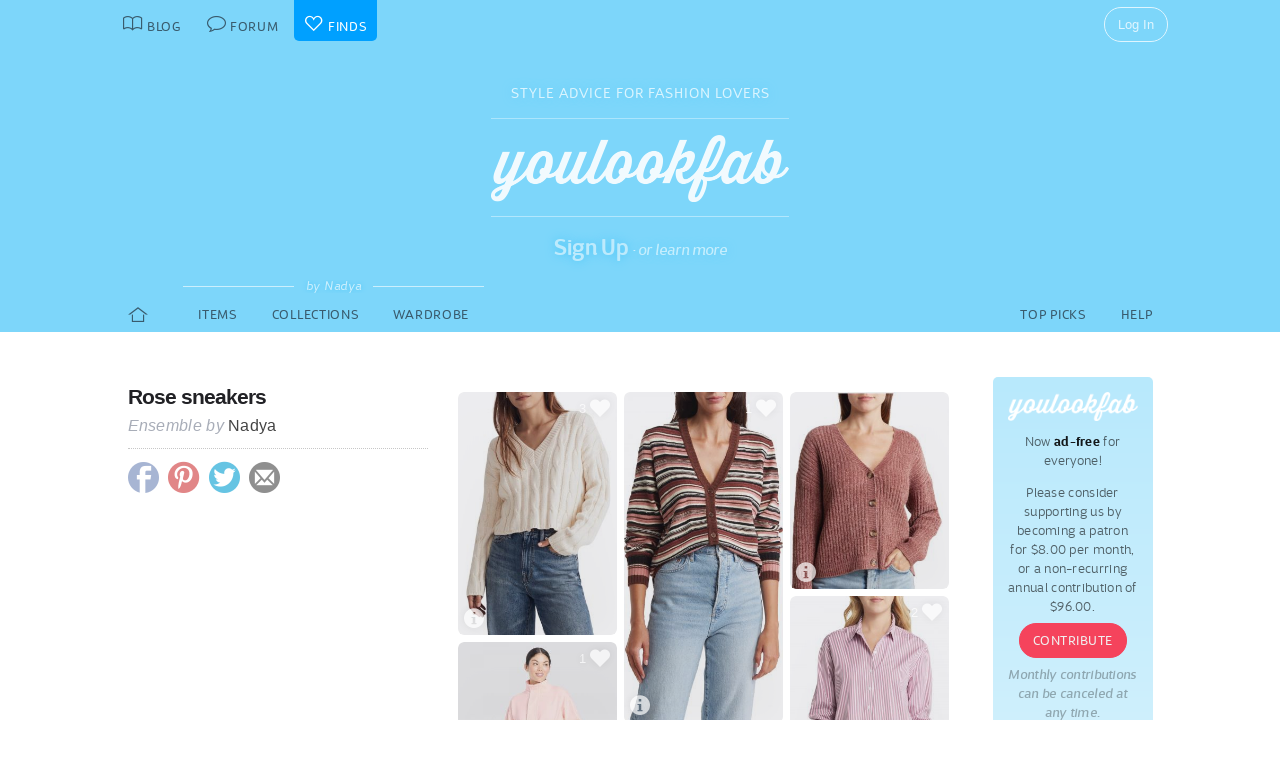

--- FILE ---
content_type: text/html; charset=UTF-8
request_url: https://youlookfab.com/finds/collections/?collection=13850
body_size: 9085
content:
<!DOCTYPE html>
		<!--[if lt IE 7]>      <html class="no-js lt-ie9 lt-ie8 lt-ie7"> <![endif]-->
		<!--[if IE 7]>         <html class="no-js lt-ie9 lt-ie8"> <![endif]-->
		<!--[if IE 8]>         <html class="no-js lt-ie9"> <![endif]-->
		<!--[if gt IE 8]><!--> <html class="no-js "> <!--<![endif]-->
		<head>
		  <meta charset="utf-8">
			<meta http-equiv="X-UA-Compatible" content="IE=edge,chrome=1">
						
		  <title>Collections  &#8211;  YouLookFab Finds</title>
			
			<link href="https://plus.google.com/+Youlookfab" rel="publisher" />

					<!-- Google tag (gtag.js) -->
		<script async src="https://www.googletagmanager.com/gtag/js?id=G-JP7CCZ3YZC"></script>
		<script>
		  window.dataLayer = window.dataLayer || [];
		  function gtag(){dataLayer.push(arguments);}
		  gtag('js', new Date());

		  gtag('config', 'G-JP7CCZ3YZC');
		</script>
			<meta name="google-site-verification" content="PBGj2qKFZGcOJfRkw9WZ2-qfowHBMvS6AOAhQhFdtsE" />
	<meta name="alexaVerifyID" content="DuclDbkYvErqwT6ED45_nZBsPU4" />	
	<script type="text/javascript">var bb_ajaxurl = "https://youlookfab.com/welookfab/bb-admin/admin-ajax.php";</script>
<script type="text/javascript">var ajaxurl = "https://youlookfab.com/wp-admin/admin-ajax.php";</script>
		<script type="text/javascript">
			window._wpemojiSettings = {"baseUrl":"https:\/\/s.w.org\/images\/core\/emoji\/72x72\/","ext":".png","source":{"concatemoji":"https:\/\/youlookfab.com\/finds\/wp-includes\/js\/wp-emoji-release.min.js?ver=4.4.1"}};
			!function(a,b,c){function d(a){var c,d=b.createElement("canvas"),e=d.getContext&&d.getContext("2d");return e&&e.fillText?(e.textBaseline="top",e.font="600 32px Arial","flag"===a?(e.fillText(String.fromCharCode(55356,56806,55356,56826),0,0),d.toDataURL().length>3e3):"diversity"===a?(e.fillText(String.fromCharCode(55356,57221),0,0),c=e.getImageData(16,16,1,1).data.toString(),e.fillText(String.fromCharCode(55356,57221,55356,57343),0,0),c!==e.getImageData(16,16,1,1).data.toString()):("simple"===a?e.fillText(String.fromCharCode(55357,56835),0,0):e.fillText(String.fromCharCode(55356,57135),0,0),0!==e.getImageData(16,16,1,1).data[0])):!1}function e(a){var c=b.createElement("script");c.src=a,c.type="text/javascript",b.getElementsByTagName("head")[0].appendChild(c)}var f,g;c.supports={simple:d("simple"),flag:d("flag"),unicode8:d("unicode8"),diversity:d("diversity")},c.DOMReady=!1,c.readyCallback=function(){c.DOMReady=!0},c.supports.simple&&c.supports.flag&&c.supports.unicode8&&c.supports.diversity||(g=function(){c.readyCallback()},b.addEventListener?(b.addEventListener("DOMContentLoaded",g,!1),a.addEventListener("load",g,!1)):(a.attachEvent("onload",g),b.attachEvent("onreadystatechange",function(){"complete"===b.readyState&&c.readyCallback()})),f=c.source||{},f.concatemoji?e(f.concatemoji):f.wpemoji&&f.twemoji&&(e(f.twemoji),e(f.wpemoji)))}(window,document,window._wpemojiSettings);
		</script>
		<style type="text/css">
img.wp-smiley,
img.emoji {
	display: inline !important;
	border: none !important;
	box-shadow: none !important;
	height: 1em !important;
	width: 1em !important;
	margin: 0 .07em !important;
	vertical-align: -0.1em !important;
	background: none !important;
	padding: 0 !important;
}
</style>
<link rel='https://api.w.org/' href='https://youlookfab.com/finds/wp-json/' />
<link rel="EditURI" type="application/rsd+xml" title="RSD" href="https://youlookfab.com/finds/xmlrpc.php?rsd" />
<link rel="wlwmanifest" type="application/wlwmanifest+xml" href="https://youlookfab.com/finds/wp-includes/wlwmanifest.xml" /> 
<link rel="canonical" href="https://youlookfab.com/finds/collections/" />
<link rel='shortlink' href='https://youlookfab.com/finds/?p=17' />
<link rel="alternate" type="application/json+oembed" href="https://youlookfab.com/finds/wp-json/oembed/1.0/embed?url=https%3A%2F%2Fyoulookfab.com%2Ffinds%2Fcollections%2F" />
<link rel="alternate" type="text/xml+oembed" href="https://youlookfab.com/finds/wp-json/oembed/1.0/embed?url=https%3A%2F%2Fyoulookfab.com%2Ffinds%2Fcollections%2F&#038;format=xml" />
		<link rel="shortcut icon" href="https://youlookfab.com/fab-theme/youlookfab7.5/images/favicon.ico?v=?v=youlookfab7.5-1234" type="image/x-icon" />
		<link rel="apple-touch-icon" href="https://youlookfab.com/fab-theme/youlookfab7.5/images/touch-icon-180x180.png?v=?v=youlookfab7.5-1234">
		<meta name="apple-mobile-web-app-title" content="YouLookFab">
		
		<link rel="stylesheet" href="https://youlookfab.com/fab-theme/youlookfab7.5/styles/css/finds.css?v=youlookfab7.5-1234"><meta property="og:site_name" content="YouLookFab"><meta property="og:title" content="Ensemble: Rose sneakers"><meta property="og:type" content="website"><meta property="og:url" content="https://youlookfab.com/finds/collections/?collection=13850"><meta property="og:image" content="https://youlookfab.com/upload/products/13850-cover.jpg?date=1706640241"><meta property="og:description" content="I found this ensemble at youlookfab.com.">		
		
					
				
					
				<script src="https://youlookfab.com/fab-theme/youlookfab7.5/scripts/lib/modernizr/modernizr-2.6.2.min.js"></script>
				</head>
		<body class=" finds collection no-background signup-masthead logged-out">
			
								
			<!--[if lt IE 8]>
      	<div class="site-error">You are using an <strong>outdated</strong> browser. Please <a href="http://browsehappy.com/">upgrade your browser</a> or <a href="http://www.google.com/chromeframe/?redirect=true">activate Google Chrome Frame</a> to improve your experience.</div>
			<![endif]-->
			<noscript>
				<div class="site-error">
					Please <a href="http://enable-javascript.com/" target="_blank">enable Javascript</a> in your browser to get the full YLF experience.
				</div>
			</noscript>
		
									
								

				
					<div id="container">
					
						<div id="header">
									<div id="titlebar">
			<div class="stretchy-content-area">
						<table class="titlebar-nav">
			<tr>
				<td class="blog title-tab">
					<a href="https://youlookfab.com/">
						<span aria-hidden="true" class="icon icon-blog"></span>
						<span class="tab-text">Blog</span>
					</a>
				</td>
				<td class="forum title-tab">
					<a href="https://youlookfab.com/welookfab/">
						<span aria-hidden="true" class="icon icon-forum"></span>
						<span class="tab-text">Forum</span>
					</a>
				</td>
									<td class="finds title-tab">
						<a href="https://youlookfab.com/finds/">
							<span aria-hidden="true" class="icon icon-finds"></span>
							<span class="tab-text">Finds</span>
						</a>
					</td>
							</tr>
		</table>
		<div class="titlebar-right">
							<div class="titlebar-search">
									</div>
						
	<div class="modal-popup click-popup login-button fg-content">
				
		<div class="open-popup"><span  class = "titlebar-login" >Log In</span></div>
		<div class="popup-background" style="display: none;"> 			<div class="popup-window">
				<div class="popup-arrow"></div>
				<div class="popup-inner">
					<div class="popup-content">
								<div class="popup-header">
			<h1 class="big-logo"><a href="https://youlookfab.com"></a></h1>
		</div>
			
	
	<form class="login" name="login-form" action="https://youlookfab.com/login/" method="post">
		
					<label for="log">Username</label>
			  <input type="text" name="log" placeholder="Username">
		
					<label for="pwd">Password</label>
		    <input type="password" name="pwd" placeholder="Password">

		<label class="remember">
			<input name="rememberme" type="checkbox" class="rememberme" value="forever" />
			Remember Me		</label>

		<input type="submit" name="wp-submit" class="wp-submit" value="Log In" />

		<div class="clear"></div>
	
		<input type="hidden" name="redirect_to" value="/finds/collections/?collection=13850" />		
	</form>

		
	<div class="popup-footer signup">	
		<p class="fg-explanation">Not a member? <a href="https://youlookfab.com/signup/">Sign up</a> to chat about style and share outfits with a friendly community.</p>		
	</div>
	
						</div>
											<div class="close-popup">&times;</div>
									</div>
			</div>
			<div class="clear"></div>
		</div>
			</div>

	 
		</div>
						<div class="clear"></div>
			</div>
		</div>
											
		<div id="masthead" class="body-part">
			<div class="content-area">
				<div  class = "hero-invitation" ><p  class = "hero-tagline" >Style Advice for Fashion Lovers</p><h1  class = "big-logo" ><a     href="https://youlookfab.com"   ></a></h1><div  class = "hero-actions" ><a class = "hero-sign-up"    href="https://youlookfab.com/signup/"   >Sign Up</a> &middot; <a class = "hero-learn-more" id = "open-learn-more"    href="https://youlookfab.com/backstage/about/"   >or learn more</a><div  class = "hero-actions-overlay" ></div></div><div  class = "clear" ></div></div>		<div class="learn-more">
		
			<div class="learn-more-content">
				
				<div class="learn-more-column">
					<div class="learn-more-top">
						<span aria-hidden="true" class="icon icon-blog"></span>					</div>
					<p class="leading">Read about fashion & style</p>
					<p>Tangible information on how to dress for your body shape, lifestyle, fashion persona and budget. Learn about upcoming trends and how to wear them. See real life ensembles and wardrobe capsules.</p>
				</div>
				
				<div class="learn-more-column">
					<div class="learn-more-top">
						<span aria-hidden="true" class="icon icon-forum"></span>					</div>
					<p class="leading">Discuss your personal style</p>
					<p>Get advice from a lively and supportive community. Share your own outfit photos. Join outfit challenges. And if you like, start your own style blog with the simplest blogging tool on the Internet.</p>
				</div>
				
				<div class="learn-more-column">
					<div class="learn-more-top">
						<span aria-hidden="true" class="icon icon-finds"></span>					</div>
					<p class="leading">Collect your fashion finds</p>
					<p>Manage your items in a convenient shopping list. Keep an online record of everything in your wardrobe. Group your finds into ensembles and capsules. And get alerts when prices drop in your collection.</p>
				</div>
				
				<div class="clear"></div>
				<div class="learn-more-sign-up">
					<a href="https://youlookfab.com/signup/">Sign Up</a>
				</div>
				<div class="learn-more-footer">
					<p>I am Angie Cox and I started YLF after 15 years in the fashion industry as a designer, retail buyer and consultant. These days I'm a fashion stylist to individual clients and I write daily about personal style. You can become a YLF member to join us in the forum or to collect finds, but you're equally welcome as an anonymous reader. Everyone, members and non-members alike, can <a href="http://eepurl.com/gfDw">subscribe</a> to email updates and our monthly newsletter. <br><span class="fun">Have fun with fashion!</span><br><span class="sig">&mdash; Angie, xoxo</span></p>
					<a href="" id="close-learn-more">Close</a>
				</div>
				
			</div>
			
			<div class="clear"></div>
		</div>
						<div class="clear"></div>
			</div>
		</div>
								</div>

						<div id="main" class="body-part">
						
								
		<div id="menubar">
			<div class="stretchy-content-area">
					
		
		<div class="menubar menu-left">
			<div class="menu-selector">
				<a class="all " href="https://youlookfab.com/finds/">
					<span aria-hidden="true" class="icon icon-home"></span>				</a>
							</div>
			
							<div class="menu-selector">				
					<a class="browse " href="https://youlookfab.com/finds/?member=nadya">
						Items
					</a>
					<a class="lists " href="https://youlookfab.com/finds/collections/?member=nadya">
						Collections					</a>				
					<a class="wardrobe " href="https://youlookfab.com/finds/wardrobe/?member=nadya">
						Wardrobe					</a>
					<div class="menu-selector-name"><span>by Nadya</span></div>
				</div>
					</div>
		
					<div class="menubar menu-right">
				<div class="menu-selector">
					<a class="picks " href="https://youlookfab.com/finds/picks/">Top Picks</a>	
					<a class="help " href="https://youlookfab.com/finds/help/">Help</a>
				</div>
			
							</div>
		
						<div class="clear"></div>
			</div>
			<div class="clear"></div>
		</div>
				
							<div id="page">
								
											
			<section class="finds-browser">
				<div class="content-area">
					<div class="right-column content-column">
						<div class="content-block fg-content">
																<div class="payments-subscribe-sidebar">
			<div class="payments-logo">
			</div>
			<p>
				Now <strong>ad-free</strong> for everyone!
			</p> 
			<p>
				Please consider supporting us by becoming a patron for $8.00 per month, or a non-recurring annual contribution of $96.00.
			</p>	
			<a class = "payments-subscribe-button-new"    href="https://youlookfab.com/contribute/"   >Contribute</a>			<p class="fineprint">
				Monthly contributions can be canceled at any time.
			</p>
		</div>
									
						</div>
					</div>
					
					<article class="list-display left-column content-column fg-content">	
						
						
						
														
						<div class="list-details left-block-secondary content-block">
							<h2  class = "list-name" >Rose sneakers</h2><div  class = "list-by" >Ensemble by <a     href="https://youlookfab.com/member/nadya/"   >Nadya</a></div><div  class = "list-share finds-share list-details-section" >		
		<a class="finds-share-facebook sharing-popup" href="https://www.facebook.com/sharer/sharer.php?u=https%3A%2F%2Fyoulookfab.com%2Ffinds%2Fcollections%2F%3Fcollection%3D13850">
			<span aria-hidden="true" class="icon icon-facebook"></span>		</a>
		<a class="finds-share-pinterest sharing-popup" data-pin-do="none" href="http://pinterest.com/pin/create/button/?url=https%3A%2F%2Fyoulookfab.com%2Ffinds%2Fcollections%2F%3Fcollection%3D13850&media=https%3A%2F%2Fyoulookfab.com%2Fupload%2Fproducts%2F13850-cover.jpg%3Fdate%3D1706640241&description=Rose%20sneakers">
			<span aria-hidden="true" class="icon icon-pinterest"></span>		</a>
		<a class="finds-share-twitter sharing-popup" href="http://twitter.com/home?status=Rose%20sneakers%20https%3A%2F%2Fyoulookfab.com%2Ffinds%2Fcollections%2F%3Fcollection%3D13850%20via%20%40youlookfab">
			<span aria-hidden="true" class="icon icon-twitter"></span>		</a>
		<a class="finds-share-email" href="mailto:?subject=Fab%20Find&body=I%20thought%20you%20might%20like%20this%20Ensemble%3A%20https%3A%2F%2Fyoulookfab.com%2Ffinds%2Fcollections%2F%3Fcollection%3D13850">
			<span aria-hidden="true" class="icon icon-email"></span>		</a>
		
		</div>						</div>
					
						<div id="finds-list-collection" class="left-block-primary content-block">
							<div  class = "finds-group-container finds-product-card-group finds-group-card-medium" ><div class="finds-loading"><div class="spinner"></div></div><div class="finds-group finds-group-loading">		<div class="finds-item " id="196733">
					<div class="finds-item-content">
			<div class="finds-product finds-product-card  noncollected finds-stage-1 finds-product-196733 collector-product" id="" data-product-id="196733">		
		<div class="finds-product-image">
			<a class="finds-product-link" href="https://www.nordstrom.com/s/madewell-cable-knit-v-neck-crop-sweater/7473632?fashionColor=Antique%20Cream"  onclick="clicky.log('http://196733.youlookfab_finds.list.find','Cable Knit VNeck Crop Sweater');" target="_blank">
				<img class="product-image" data-original="https://youlookfab.com/upload/products/47a7705ce8efda3fca25ec93acce6521238-mini.jpg" src="https://youlookfab.com/upload/products/47a7705ce8efda3fca25ec93acce6521238-place.png">
				<div class="finds-product-link-overlay"></div>
								
				
		<div class="product-text-overlay-outer">
			<div class="product-text-overlay-inner">
				<div class="product-text">
					<div  class = "product-store" >Nordstrom</div><div  class = "not-small product-title" >Madewell Cable Knit V-Neck Crop Sweater</div>				</div>
			</div>
		</div>
		
					</a>
			
								
							<a class="finds-product-info-link" target="_blank" href="https://youlookfab.com/finds/item/?product=196733">
					<span aria-hidden="true" class="icon icon-info"></span>				</a>
				<div class="finds-product-info">
					<span aria-hidden="true" class="icon icon-info"></span>					<span class="description-text"><span class="not-small">View </span>Info</span>
				</div>
						
							<div class="finds-product-picked ">
					<span aria-hidden="true" class="icon icon-checkmark"></span><span class="description-text not-small">Top Pick</span>
				</div>
						
						
								<div class="finds-collect-count">
						<div data-id="196733">
							<span class="button-text"><span  class = "finds-number-count number-count description-text" >3</span><span aria-hidden="true" class="icon icon-heart"></span></span>
						</div>
					</div>
							</div>
		
		</div>		</div>
				</div>
				<div class="finds-item " id="196005">
					<div class="finds-item-content">
			<div class="finds-product finds-product-card  noncollected finds-stage-1 finds-product-196005 collector-product" id="" data-product-id="196005">		
		<div class="finds-product-image">
			<a class="finds-product-link" href="https://www.nordstromrack.com/s/dr2-by-daniel-rainn-stripe-v-neck-cardigan/7507926"  onclick="clicky.log('http://196005.youlookfab_finds.list.find','Stripe VNeck Cardigan');" target="_blank">
				<img class="product-image" data-original="https://youlookfab.com/upload/products/05b2fa85255a97a5d4127419cca5f058377-mini.jpg" src="https://youlookfab.com/upload/products/05b2fa85255a97a5d4127419cca5f058377-place.png">
				<div class="finds-product-link-overlay"></div>
								
				
		<div class="product-text-overlay-outer">
			<div class="product-text-overlay-inner">
				<div class="product-text">
					<div  class = "product-store" >Nordstrom Rack</div><div  class = "not-small product-title" >DR2 By Daniel Rainn Stripe V-Neck Cardigan</div>				</div>
			</div>
		</div>
		
					</a>
			
								
							<a class="finds-product-info-link" target="_blank" href="https://youlookfab.com/finds/item/?product=196005">
					<span aria-hidden="true" class="icon icon-info"></span>				</a>
				<div class="finds-product-info">
					<span aria-hidden="true" class="icon icon-info"></span>					<span class="description-text"><span class="not-small">View </span>Info</span>
				</div>
						
							<div class="finds-product-picked ">
					<span aria-hidden="true" class="icon icon-checkmark"></span><span class="description-text not-small">Top Pick</span>
				</div>
						
						
								<div class="finds-collect-count">
						<div data-id="196005">
							<span class="button-text"><span  class = "finds-number-count number-count description-text" >1</span><span aria-hidden="true" class="icon icon-heart"></span></span>
						</div>
					</div>
							</div>
		
		</div>		</div>
				</div>
				<div class="finds-item " id="196007">
					<div class="finds-item-content">
			<div class="finds-product finds-product-card  noncollected finds-stage-1 finds-product-196007 custom-product" id="" data-product-id="196007">		
		<div class="finds-product-image">
			<a class="finds-product-link" href="https://youlookfab.com/finds/item/?product=196007"  onclick="clicky.log('http://196007.youlookfab_finds.list.find','Ribbed Chenille Cardigan');" target="_blank">
				<img class="product-image" data-original="https://youlookfab.com/upload/products/8b4305fe976cd04e054ea368236e6d77558-mini.jpg" src="https://youlookfab.com/upload/products/8b4305fe976cd04e054ea368236e6d77558-place.png">
				<div class="finds-product-link-overlay"></div>
								
				
		<div class="product-text-overlay-outer">
			<div class="product-text-overlay-inner">
				<div class="product-text">
					<div  class = "product-custom" >Custom Find</div><div  class = "product-creator not-small" >by Nadya</div>				</div>
			</div>
		</div>
		
					</a>
			
								
							<a class="finds-product-info-link" target="_blank" href="https://youlookfab.com/finds/item/?product=196007">
					<span aria-hidden="true" class="icon icon-info"></span>				</a>
				<div class="finds-product-info">
					<span aria-hidden="true" class="icon icon-info"></span>					<span class="description-text"><span class="not-small">View </span>Info</span>
				</div>
						
						
						
					</div>
		
		</div>		</div>
				</div>
				<div class="finds-item " id="180960">
					<div class="finds-item-content">
			<div class="finds-product finds-product-card  noncollected finds-stage-1 finds-product-180960 collector-product" id="" data-product-id="180960">		
		<div class="finds-product-image">
			<a class="finds-product-link" href="https://www.nordstrom.com/s/nordstrom-womens-everyday-stripe-poplin-button-up-shirt/7074258"  onclick="clicky.log('http://180960.youlookfab_finds.list.find','Womens Everyday Stripe Poplin ButtonUp Shirt');" target="_blank">
				<img class="product-image" data-original="https://youlookfab.com/upload/products/9bc1879ea029b6297697c0f768bcb9e0756-mini.jpg" src="https://youlookfab.com/upload/products/9bc1879ea029b6297697c0f768bcb9e0756-place.png">
				<div class="finds-product-link-overlay"></div>
								
				
		<div class="product-text-overlay-outer">
			<div class="product-text-overlay-inner">
				<div class="product-text">
					<div  class = "product-store" >Nordstrom</div><div  class = "not-small product-title" > Women's Everyday Stripe Poplin Button-Up Shirt</div>				</div>
			</div>
		</div>
		
					</a>
			
								
							<a class="finds-product-info-link" target="_blank" href="https://youlookfab.com/finds/item/?product=180960">
					<span aria-hidden="true" class="icon icon-info"></span>				</a>
				<div class="finds-product-info">
					<span aria-hidden="true" class="icon icon-info"></span>					<span class="description-text"><span class="not-small">View </span>Info</span>
				</div>
						
							<div class="finds-product-picked ">
					<span aria-hidden="true" class="icon icon-checkmark"></span><span class="description-text not-small">Top Pick</span>
				</div>
						
						
								<div class="finds-collect-count">
						<div data-id="180960">
							<span class="button-text"><span  class = "finds-number-count number-count description-text" >2</span><span aria-hidden="true" class="icon icon-heart"></span></span>
						</div>
					</div>
							</div>
		
		</div>		</div>
				</div>
				<div class="finds-item " id="181863">
					<div class="finds-item-content">
			<div class="finds-product finds-product-card  noncollected finds-stage-1 finds-product-181863 collector-product" id="" data-product-id="181863">		
		<div class="finds-product-image">
			<a class="finds-product-link" href="https://www.target.com/p/women-s-quarter-zip-sweatshirt-a-new-day/-/A-85665278"  onclick="clicky.log('http://181863.youlookfab_finds.list.find','Womens Quarter Zip Sweatshirt  A New Day');" target="_blank">
				<img class="product-image" data-original="https://youlookfab.com/upload/products/93f7a4e42b98088a75e64ab0ceaeb5c8733-mini.jpg" src="https://youlookfab.com/upload/products/93f7a4e42b98088a75e64ab0ceaeb5c8733-place.png">
				<div class="finds-product-link-overlay"></div>
								
				
		<div class="product-text-overlay-outer">
			<div class="product-text-overlay-inner">
				<div class="product-text">
					<div  class = "product-store" >Target</div><div  class = "not-small product-title" > Women's Quarter Zip Sweatshirt - A New Day</div>				</div>
			</div>
		</div>
		
					</a>
			
								
							<a class="finds-product-info-link" target="_blank" href="https://youlookfab.com/finds/item/?product=181863">
					<span aria-hidden="true" class="icon icon-info"></span>				</a>
				<div class="finds-product-info">
					<span aria-hidden="true" class="icon icon-info"></span>					<span class="description-text"><span class="not-small">View </span>Info</span>
				</div>
						
							<div class="finds-product-picked ">
					<span aria-hidden="true" class="icon icon-checkmark"></span><span class="description-text not-small">Top Pick</span>
				</div>
						
						
								<div class="finds-collect-count">
						<div data-id="181863">
							<span class="button-text"><span  class = "finds-number-count number-count description-text" >1</span><span aria-hidden="true" class="icon icon-heart"></span></span>
						</div>
					</div>
							</div>
		
		</div>		</div>
				</div>
				<div class="finds-item " id="176848">
					<div class="finds-item-content">
			<div class="finds-product finds-product-card  noncollected finds-stage-1 finds-product-176848 custom-product" id="" data-product-id="176848">		
		<div class="finds-product-image">
			<a class="finds-product-link" href="https://youlookfab.com/finds/item/?product=176848"  onclick="clicky.log('http://176848.youlookfab_finds.list.find','Maeve The Colette Cropped WideLeg Pants');" target="_blank">
				<img class="product-image" data-original="https://youlookfab.com/upload/products/85f426b20b974acca6e989c463bdbb80149-mini.jpg" src="https://youlookfab.com/upload/products/85f426b20b974acca6e989c463bdbb80149-place.png">
				<div class="finds-product-link-overlay"></div>
								
				
		<div class="product-text-overlay-outer">
			<div class="product-text-overlay-inner">
				<div class="product-text">
					<div  class = "product-custom" >Custom Find</div><div  class = "product-creator not-small" >by Nadya</div>				</div>
			</div>
		</div>
		
					</a>
			
								
							<a class="finds-product-info-link" target="_blank" href="https://youlookfab.com/finds/item/?product=176848">
					<span aria-hidden="true" class="icon icon-info"></span>				</a>
				<div class="finds-product-info">
					<span aria-hidden="true" class="icon icon-info"></span>					<span class="description-text"><span class="not-small">View </span>Info</span>
				</div>
						
						
						
					</div>
		
		</div>		</div>
				</div>
				<div class="finds-item " id="168258">
					<div class="finds-item-content">
			<div class="finds-product finds-product-card  noncollected finds-stage-1 finds-product-168258 collector-product" id="" data-product-id="168258">		
		<div class="finds-product-image">
			<a class="finds-product-link" href="https://www.nordstromrack.com/s/niczoe-copper-kiss-stretch-cotton-shirt-dress-plus-size/5622623"  onclick="clicky.log('http://168258.youlookfab_finds.list.find','Copper Kiss Stretch Cotton Shirt Dress');" target="_blank">
				<img class="product-image" data-original="https://youlookfab.com/upload/products/760a483f6ae0fd3779190b4d4bcbbebd767-mini.jpg" src="https://youlookfab.com/upload/products/760a483f6ae0fd3779190b4d4bcbbebd767-place.png">
				<div class="finds-product-link-overlay"></div>
								
				
		<div class="product-text-overlay-outer">
			<div class="product-text-overlay-inner">
				<div class="product-text">
					<div  class = "product-store" >Nordstrom Rack</div><div  class = "not-small product-title" >Nic + Zoe Copper Kiss Stretch Cotton Shirt Dress</div>				</div>
			</div>
		</div>
		
					</a>
			
								
							<a class="finds-product-info-link" target="_blank" href="https://youlookfab.com/finds/item/?product=168258">
					<span aria-hidden="true" class="icon icon-info"></span>				</a>
				<div class="finds-product-info">
					<span aria-hidden="true" class="icon icon-info"></span>					<span class="description-text"><span class="not-small">View </span>Info</span>
				</div>
						
							<div class="finds-product-picked ">
					<span aria-hidden="true" class="icon icon-checkmark"></span><span class="description-text not-small">Top Pick</span>
				</div>
						
						
								<div class="finds-collect-count">
						<div data-id="168258">
							<span class="button-text"><span  class = "finds-number-count number-count description-text" >2</span><span aria-hidden="true" class="icon icon-heart"></span></span>
						</div>
					</div>
							</div>
		
		</div>		</div>
				</div>
				<div class="finds-item " id="166640">
					<div class="finds-item-content">
			<div class="finds-product finds-product-card  noncollected finds-stage-1 finds-product-166640 custom-product" id="" data-product-id="166640">		
		<div class="finds-product-image">
			<a class="finds-product-link" href="https://youlookfab.com/finds/item/?product=166640"  onclick="clicky.log('http://166640.youlookfab_finds.list.find','Corey Lynn Calter Abstract WideLeg Pants');" target="_blank">
				<img class="product-image" data-original="https://youlookfab.com/upload/products/91418586ba4b83222d985a574fb165a5502-mini.jpg" src="https://youlookfab.com/upload/products/91418586ba4b83222d985a574fb165a5502-place.png">
				<div class="finds-product-link-overlay"></div>
								
				
		<div class="product-text-overlay-outer">
			<div class="product-text-overlay-inner">
				<div class="product-text">
					<div  class = "product-custom" >Custom Find</div><div  class = "product-creator not-small" >by Nadya</div>				</div>
			</div>
		</div>
		
					</a>
			
								
							<a class="finds-product-info-link" target="_blank" href="https://youlookfab.com/finds/item/?product=166640">
					<span aria-hidden="true" class="icon icon-info"></span>				</a>
				<div class="finds-product-info">
					<span aria-hidden="true" class="icon icon-info"></span>					<span class="description-text"><span class="not-small">View </span>Info</span>
				</div>
						
						
						
					</div>
		
		</div>		</div>
				</div>
				<div class="finds-item " id="164138">
					<div class="finds-item-content">
			<div class="finds-product finds-product-card  noncollected finds-stage-1 finds-product-164138 collector-product" id="" data-product-id="164138">		
		<div class="finds-product-image">
			<a class="finds-product-link" href="https://www.nordstromrack.com/s/eileen-fisher-merino-wool-crewneck-sweater/6639211?color=Light%20Plum"  onclick="clicky.log('http://164138.youlookfab_finds.list.find','Merino Wool Crewneck Sweater');" target="_blank">
				<img class="product-image" data-original="https://youlookfab.com/upload/products/eddc106ada7cb8bdd555b0478939a235329-mini.jpg" src="https://youlookfab.com/upload/products/eddc106ada7cb8bdd555b0478939a235329-place.png">
				<div class="finds-product-link-overlay"></div>
								
				
		<div class="product-text-overlay-outer">
			<div class="product-text-overlay-inner">
				<div class="product-text">
					<div  class = "product-store" >Nordstrom Rack</div><div  class = "not-small product-title" >Eileen Fisher Merino Wool Crewneck Sweater</div>				</div>
			</div>
		</div>
		
					</a>
			
								
							<a class="finds-product-info-link" target="_blank" href="https://youlookfab.com/finds/item/?product=164138">
					<span aria-hidden="true" class="icon icon-info"></span>				</a>
				<div class="finds-product-info">
					<span aria-hidden="true" class="icon icon-info"></span>					<span class="description-text"><span class="not-small">View </span>Info</span>
				</div>
						
							<div class="finds-product-picked ">
					<span aria-hidden="true" class="icon icon-checkmark"></span><span class="description-text not-small">Top Pick</span>
				</div>
						
						
								<div class="finds-collect-count">
						<div data-id="164138">
							<span class="button-text"><span  class = "finds-number-count number-count description-text" >2</span><span aria-hidden="true" class="icon icon-heart"></span></span>
						</div>
					</div>
							</div>
		
		</div>		</div>
				</div>
				<div class="finds-item " id="152471">
					<div class="finds-item-content">
			<div class="finds-product finds-product-card  noncollected finds-stage-1 finds-product-152471 collector-product" id="" data-product-id="152471">		
		<div class="finds-product-image">
			<a class="finds-product-link" href="https://www.nordstrom.com/s/treasure-bond-plaid-boyfriend-shirt-plus-size/5278890?fashionColor=RED-%20PINK%20DANVILLE%20PLAID"  onclick="clicky.log('http://152471.youlookfab_finds.list.find','Plaid Boyfriend Shirt');" target="_blank">
				<img class="product-image" data-original="https://youlookfab.com/upload/products/977926e5e0aa449be890d6a99e495d52945-mini.jpg" src="https://youlookfab.com/upload/products/977926e5e0aa449be890d6a99e495d52945-place.png">
				<div class="finds-product-link-overlay"></div>
								
				
		<div class="product-text-overlay-outer">
			<div class="product-text-overlay-inner">
				<div class="product-text">
					<div  class = "product-store" >Nordstrom</div><div  class = "not-small product-title" >Treasure&amp;Bond Plaid Boyfriend Shirt</div>				</div>
			</div>
		</div>
		
					</a>
			
								
							<a class="finds-product-info-link" target="_blank" href="https://youlookfab.com/finds/item/?product=152471">
					<span aria-hidden="true" class="icon icon-info"></span>				</a>
				<div class="finds-product-info">
					<span aria-hidden="true" class="icon icon-info"></span>					<span class="description-text"><span class="not-small">View </span>Info</span>
				</div>
						
							<div class="finds-product-picked ">
					<span aria-hidden="true" class="icon icon-checkmark"></span><span class="description-text not-small">Top Pick</span>
				</div>
						
						
								<div class="finds-collect-count">
						<div data-id="152471">
							<span class="button-text"><span  class = "finds-number-count number-count description-text" >1</span><span aria-hidden="true" class="icon icon-heart"></span></span>
						</div>
					</div>
							</div>
		
		</div>		</div>
				</div>
				<div class="finds-item " id="146599">
					<div class="finds-item-content">
			<div class="finds-product finds-product-card  noncollected finds-stage-1 finds-product-146599 custom-product" id="" data-product-id="146599">		
		<div class="finds-product-image">
			<a class="finds-product-link" href="https://youlookfab.com/finds/item/?product=146599"  onclick="clicky.log('http://146599.youlookfab_finds.list.find','Psych floral wrap top');" target="_blank">
				<img class="product-image" data-original="https://youlookfab.com/upload/products/64e3b0e59971b72a172827dbd95dae0a293-mini.jpg" src="https://youlookfab.com/upload/products/64e3b0e59971b72a172827dbd95dae0a293-place.png">
				<div class="finds-product-link-overlay"></div>
								
				
		<div class="product-text-overlay-outer">
			<div class="product-text-overlay-inner">
				<div class="product-text">
					<div  class = "product-custom" >Custom Find</div><div  class = "product-creator not-small" >by Nadya</div>				</div>
			</div>
		</div>
		
					</a>
			
								
							<a class="finds-product-info-link" target="_blank" href="https://youlookfab.com/finds/item/?product=146599">
					<span aria-hidden="true" class="icon icon-info"></span>				</a>
				<div class="finds-product-info">
					<span aria-hidden="true" class="icon icon-info"></span>					<span class="description-text"><span class="not-small">View </span>Info</span>
				</div>
						
						
						
					</div>
		
		</div>		</div>
				</div>
				<div class="finds-item " id="143633">
					<div class="finds-item-content">
			<div class="finds-product finds-product-card  noncollected finds-stage-1 finds-product-143633 collector-product" id="" data-product-id="143633">		
		<div class="finds-product-image">
			<a class="finds-product-link" href="https://www.nordstrom.com/s/zella-west-coast-womens-asymmetrical-zip-hoodie-plus-size/5556195?fashionColor=PINK%20SILVER"  onclick="clicky.log('http://143633.youlookfab_finds.list.find','West Coast Womens Asymmetrical Zip Hoodie');" target="_blank">
				<img class="product-image" data-original="https://youlookfab.com/upload/products/00e7bc7fb0f4143b4c02006f795d5feb900-mini.jpg" src="https://youlookfab.com/upload/products/00e7bc7fb0f4143b4c02006f795d5feb900-place.png">
				<div class="finds-product-link-overlay"></div>
								
				
		<div class="product-text-overlay-outer">
			<div class="product-text-overlay-inner">
				<div class="product-text">
					<div  class = "product-store" >Nordstrom</div><div  class = "not-small product-title" >Zella West Coast Women's Asymmetrical Zip Hoodie</div>				</div>
			</div>
		</div>
		
					</a>
			
								
							<a class="finds-product-info-link" target="_blank" href="https://youlookfab.com/finds/item/?product=143633">
					<span aria-hidden="true" class="icon icon-info"></span>				</a>
				<div class="finds-product-info">
					<span aria-hidden="true" class="icon icon-info"></span>					<span class="description-text"><span class="not-small">View </span>Info</span>
				</div>
						
							<div class="finds-product-picked ">
					<span aria-hidden="true" class="icon icon-checkmark"></span><span class="description-text not-small">Top Pick</span>
				</div>
						
						
								<div class="finds-collect-count">
						<div data-id="143633">
							<span class="button-text"><span  class = "finds-number-count number-count description-text" >2</span><span aria-hidden="true" class="icon icon-heart"></span></span>
						</div>
					</div>
							</div>
		
		</div>		</div>
				</div>
				<div class="finds-item " id="139784">
					<div class="finds-item-content">
			<div class="finds-product finds-product-card  noncollected finds-stage-1 finds-product-139784 collector-product" id="" data-product-id="139784">		
		<div class="finds-product-image">
			<a class="finds-product-link" href="https://athleta.gap.com/browse/product.do?pid=555316&color=Rosario%20Pink"  onclick="clicky.log('http://139784.youlookfab_finds.list.find','Elation Snow Dye 78 Tight');" target="_blank">
				<img class="product-image" data-original="https://youlookfab.com/upload/products/e87c05b0c84878848b8e028c2db66511749-mini.jpg" src="https://youlookfab.com/upload/products/e87c05b0c84878848b8e028c2db66511749-place.png">
				<div class="finds-product-link-overlay"></div>
								
				
		<div class="product-text-overlay-outer">
			<div class="product-text-overlay-inner">
				<div class="product-text">
					<div  class = "product-store" >Athleta</div><div  class = "not-small product-title" >Gap Elation Snow Dye 7/8 Tight</div>				</div>
			</div>
		</div>
		
					</a>
			
								
							<a class="finds-product-info-link" target="_blank" href="https://youlookfab.com/finds/item/?product=139784">
					<span aria-hidden="true" class="icon icon-info"></span>				</a>
				<div class="finds-product-info">
					<span aria-hidden="true" class="icon icon-info"></span>					<span class="description-text"><span class="not-small">View </span>Info</span>
				</div>
						
							<div class="finds-product-picked ">
					<span aria-hidden="true" class="icon icon-checkmark"></span><span class="description-text not-small">Top Pick</span>
				</div>
						
						
								<div class="finds-collect-count">
						<div data-id="139784">
							<span class="button-text"><span  class = "finds-number-count number-count description-text" >1</span><span aria-hidden="true" class="icon icon-heart"></span></span>
						</div>
					</div>
							</div>
		
		</div>		</div>
				</div>
				<div class="finds-item " id="139785">
					<div class="finds-item-content">
			<div class="finds-product finds-product-card  noncollected finds-stage-1 finds-product-139785 collector-product" id="" data-product-id="139785">		
		<div class="finds-product-image">
			<a class="finds-product-link" href="https://athleta.gap.com/browse/product.do?pid=527484&color=Delicate%20Pink"  onclick="clicky.log('http://139785.youlookfab_finds.list.find','Essence Twist Tank');" target="_blank">
				<img class="product-image" data-original="https://youlookfab.com/upload/products/6523f5e40c5c50d0ac0bb1a560fac10b843-mini.jpg" src="https://youlookfab.com/upload/products/6523f5e40c5c50d0ac0bb1a560fac10b843-place.png">
				<div class="finds-product-link-overlay"></div>
								
				
		<div class="product-text-overlay-outer">
			<div class="product-text-overlay-inner">
				<div class="product-text">
					<div  class = "product-store" >Athleta</div><div  class = "not-small product-title" >Gap Essence Twist Tank</div>				</div>
			</div>
		</div>
		
					</a>
			
								
							<a class="finds-product-info-link" target="_blank" href="https://youlookfab.com/finds/item/?product=139785">
					<span aria-hidden="true" class="icon icon-info"></span>				</a>
				<div class="finds-product-info">
					<span aria-hidden="true" class="icon icon-info"></span>					<span class="description-text"><span class="not-small">View </span>Info</span>
				</div>
						
							<div class="finds-product-picked ">
					<span aria-hidden="true" class="icon icon-checkmark"></span><span class="description-text not-small">Top Pick</span>
				</div>
						
						
								<div class="finds-collect-count">
						<div data-id="139785">
							<span class="button-text"><span  class = "finds-number-count number-count description-text" >3</span><span aria-hidden="true" class="icon icon-heart"></span></span>
						</div>
					</div>
							</div>
		
		</div>		</div>
				</div>
				<div class="finds-item " id="115446">
					<div class="finds-item-content">
			<div class="finds-product finds-product-card  noncollected finds-stage-1 finds-product-115446 collector-product" id="" data-product-id="115446">		
		<div class="finds-product-image">
			<a class="finds-product-link" href="https://shop.nordstrom.com/s/niczoe-destination-cinched-tank-plus-size/5189873?fashionColor=DARK%20ROSE%20TINT"  onclick="clicky.log('http://115446.youlookfab_finds.list.find','Destination Cinched Tank');" target="_blank">
				<img class="product-image" data-original="https://youlookfab.com/upload/products/24103d626c78409f9bcad5b6363a64ec322-mini.jpg" src="https://youlookfab.com/upload/products/24103d626c78409f9bcad5b6363a64ec322-place.png">
				<div class="finds-product-link-overlay"></div>
								
				
		<div class="product-text-overlay-outer">
			<div class="product-text-overlay-inner">
				<div class="product-text">
					<div  class = "product-store" >Nordstrom</div><div  class = "not-small product-title" > Destination Cinched Tank</div>				</div>
			</div>
		</div>
		
					</a>
			
								
							<a class="finds-product-info-link" target="_blank" href="https://youlookfab.com/finds/item/?product=115446">
					<span aria-hidden="true" class="icon icon-info"></span>				</a>
				<div class="finds-product-info">
					<span aria-hidden="true" class="icon icon-info"></span>					<span class="description-text"><span class="not-small">View </span>Info</span>
				</div>
						
							<div class="finds-product-picked ">
					<span aria-hidden="true" class="icon icon-checkmark"></span><span class="description-text not-small">Top Pick</span>
				</div>
						
						
								<div class="finds-collect-count">
						<div data-id="115446">
							<span class="button-text"><span  class = "finds-number-count number-count description-text" >1</span><span aria-hidden="true" class="icon icon-heart"></span></span>
						</div>
					</div>
							</div>
		
		</div>		</div>
				</div>
				<div class="finds-item " id="115127">
					<div class="finds-item-content">
			<div class="finds-product finds-product-card  noncollected finds-stage-1 finds-product-115127 collector-product" id="" data-product-id="115127">		
		<div class="finds-product-image">
			<a class="finds-product-link" href="https://www.loft.com/plus-floral-fluid-wide-leg-pants/503271?defaultColor=9661"  onclick="clicky.log('http://115127.youlookfab_finds.list.find','LOFT Plus Floral Fluid Wide Leg Pants');" target="_blank">
				<img class="product-image" data-original="https://youlookfab.com/upload/products/6dfd66703f1ec4769fb433196f8b7f89618-mini.jpg" src="https://youlookfab.com/upload/products/6dfd66703f1ec4769fb433196f8b7f89618-place.png">
				<div class="finds-product-link-overlay"></div>
								
				
		<div class="product-text-overlay-outer">
			<div class="product-text-overlay-inner">
				<div class="product-text">
					<div  class = "product-store" >Loft</div><div  class = "not-small product-title" > LOFT Plus Floral Fluid Wide Leg Pants</div>				</div>
			</div>
		</div>
		
					</a>
			
								
							<a class="finds-product-info-link" target="_blank" href="https://youlookfab.com/finds/item/?product=115127">
					<span aria-hidden="true" class="icon icon-info"></span>				</a>
				<div class="finds-product-info">
					<span aria-hidden="true" class="icon icon-info"></span>					<span class="description-text"><span class="not-small">View </span>Info</span>
				</div>
						
							<div class="finds-product-picked ">
					<span aria-hidden="true" class="icon icon-checkmark"></span><span class="description-text not-small">Top Pick</span>
				</div>
						
						
								<div class="finds-collect-count">
						<div data-id="115127">
							<span class="button-text"><span  class = "finds-number-count number-count description-text" >1</span><span aria-hidden="true" class="icon icon-heart"></span></span>
						</div>
					</div>
							</div>
		
		</div>		</div>
				</div>
				<div class="finds-item " id="100538">
					<div class="finds-item-content">
			<div class="finds-product finds-product-card  noncollected finds-stage-1 finds-product-100538 collector-product" id="" data-product-id="100538">		
		<div class="finds-product-image">
			<a class="finds-product-link" href="https://shop.nordstrom.com/s/kut-from-the-kloth-floral-print-blouse-plus-size/5036510?fashionColor=Olive"  onclick="clicky.log('http://100538.youlookfab_finds.list.find','Floral Print Blouse Plus Size  Nordstrom');" target="_blank">
				<img class="product-image" data-original="https://youlookfab.com/upload/products/5b2997ab8bb456bc279055e899b82f6d659-mini.jpg" src="https://youlookfab.com/upload/products/5b2997ab8bb456bc279055e899b82f6d659-place.png">
				<div class="finds-product-link-overlay"></div>
								
				
		<div class="product-text-overlay-outer">
			<div class="product-text-overlay-inner">
				<div class="product-text">
					<div  class = "product-store" >Nordstrom</div><div  class = "not-small product-title" >KUT from the Kloth Floral Print Blouse (Plus Size) | Nordstrom</div>				</div>
			</div>
		</div>
		
					</a>
			
								
							<a class="finds-product-info-link" target="_blank" href="https://youlookfab.com/finds/item/?product=100538">
					<span aria-hidden="true" class="icon icon-info"></span>				</a>
				<div class="finds-product-info">
					<span aria-hidden="true" class="icon icon-info"></span>					<span class="description-text"><span class="not-small">View </span>Info</span>
				</div>
						
							<div class="finds-product-picked ">
					<span aria-hidden="true" class="icon icon-checkmark"></span><span class="description-text not-small">Top Pick</span>
				</div>
						
						
								<div class="finds-collect-count">
						<div data-id="100538">
							<span class="button-text"><span  class = "finds-number-count number-count description-text" >1</span><span aria-hidden="true" class="icon icon-heart"></span></span>
						</div>
					</div>
							</div>
		
		</div>		</div>
				</div>
				<div class="finds-item " id="73054">
					<div class="finds-item-content">
			<div class="finds-product finds-product-card  noncollected finds-stage-1 finds-product-73054 collector-product" id="" data-product-id="73054">		
		<div class="finds-product-image">
			<a class="finds-product-link" href="http://shop.nordstrom.com/S/3632368"  onclick="clicky.log('http://73054.youlookfab_finds.list.find','cocktails scarf');" target="_blank">
				<img class="product-image" data-original="https://youlookfab.com/upload/products/206780cfa89db03b0e8fdc099310be8c765-mini.jpg" src="https://youlookfab.com/upload/products/206780cfa89db03b0e8fdc099310be8c765-place.png">
				<div class="finds-product-link-overlay"></div>
								
				
		<div class="product-text-overlay-outer">
			<div class="product-text-overlay-inner">
				<div class="product-text">
					<div  class = "product-store" >Nordstrom</div><div  class = "not-small product-title" >Kate Spade New York 'cocktails' scarf</div>				</div>
			</div>
		</div>
		
					</a>
			
								
							<a class="finds-product-info-link" target="_blank" href="https://youlookfab.com/finds/item/?product=73054">
					<span aria-hidden="true" class="icon icon-info"></span>				</a>
				<div class="finds-product-info">
					<span aria-hidden="true" class="icon icon-info"></span>					<span class="description-text"><span class="not-small">View </span>Info</span>
				</div>
						
							<div class="finds-product-picked ">
					<span aria-hidden="true" class="icon icon-checkmark"></span><span class="description-text not-small">Top Pick</span>
				</div>
						
						
								<div class="finds-collect-count">
						<div data-id="73054">
							<span class="button-text"><span  class = "finds-number-count number-count description-text" >1</span><span aria-hidden="true" class="icon icon-heart"></span></span>
						</div>
					</div>
							</div>
		
		</div>		</div>
				</div>
				<div class="finds-item " id="198047">
					<div class="finds-item-content">
			<div class="finds-product finds-product-card  noncollected finds-stage-1 finds-product-198047 custom-product" id="" data-product-id="198047">		
		<div class="finds-product-image">
			<a class="finds-product-link" href="https://youlookfab.com/finds/item/?product=198047"  onclick="clicky.log('http://198047.youlookfab_finds.list.find','On Cloud 5');" target="_blank">
				<img class="product-image" data-original="https://youlookfab.com/upload/products/ca3a7a6261dcef105a4268e84e3bd5f5686-mini.jpg" src="https://youlookfab.com/upload/products/ca3a7a6261dcef105a4268e84e3bd5f5686-place.png">
				<div class="finds-product-link-overlay"></div>
								
				
		<div class="product-text-overlay-outer">
			<div class="product-text-overlay-inner">
				<div class="product-text">
					<div  class = "product-custom" >Custom Find</div><div  class = "product-creator not-small" >by Nadya</div>				</div>
			</div>
		</div>
		
					</a>
			
								
							<a class="finds-product-info-link" target="_blank" href="https://youlookfab.com/finds/item/?product=198047">
					<span aria-hidden="true" class="icon icon-info"></span>				</a>
				<div class="finds-product-info">
					<span aria-hidden="true" class="icon icon-info"></span>					<span class="description-text"><span class="not-small">View </span>Info</span>
				</div>
						
						
						
					</div>
		
		</div>		</div>
				</div>
		<div  class = "clear" ></div></div></div>						</div>
					</article>
				
					<div class="clear"></div>
				</div>
			</section>
		
										
							<div class="clear"></div>
						
						</div> <!-- #page -->
						<div class="clear"></div>
					</div> <!-- #main -->

											
		<div id="footer-reserve"></div>
		<div id="footer" class="body-part">
						
			<section class="public-footer">
				<div class="stretchy-content-area">
					<div class="content-block footer-menu">
								<div class="social-home">
			<a class="pinterest" href="http://pinterest.com/youlookfab/">
				<span aria-hidden="true" class="icon icon-pinterest"></span>
			</a>
			<a class="facebook" href="http://www.facebook.com/youlookfab">
				<span aria-hidden="true" class="icon icon-facebook"></span>
			</a>
			<a class="twitter" href="http://www.twitter.com/youlookfab">
				<span aria-hidden="true" class="icon icon-twitter"></span>
			</a>
			<a class="tumblr" href="http://tumblr.youlookfab.com">
				<span aria-hidden="true" class="icon icon-tumblr"></span>
			</a>
			<a class="email" href="http://eepurl.com/gfDw">
				<span aria-hidden="true" class="icon icon-email"></span>
			</a>
			<div class="clear"></div>
		</div>
								<ul id="footer-links" class="hlist">
							<li><a href="https://youlookfab.com/contact-us/">Contact Us</a></li>
							<li><a href="https://youlookfab.com/backstage/about/">About</a></li>
							<li><a href="https://youlookfab.com/backstage/about/terms-of-service/">Terms of Service</a></li>
							<li><a href="https://youlookfab.com/backstage/about/privacy-policy/">Privacy</a></li>
							<li><a href="https://youlookfab.com/backstage/about/moderation-policy/">Moderation</a></li>
						</ul>
						<div class="clear"></div>
					</div>
					<div id="copyright-notice">
						&copy; 2026 YOULOOKFAB, LLC. All Rights Reserved.
					</div>
				</div>				
			</section>
			
						
			
							
			<script type='text/javascript' src='https://youlookfab.com/finds/wp-includes/js/wp-embed.min.js?ver=4.4.1'></script>
						
		</div>
							<div class="clear"></div>

				</div> <!-- #container -->
					
						
			<div id="end-of-body">
						<script src="//ajax.googleapis.com/ajax/libs/jquery/1.8.3/jquery.min.js"></script>
	  <script>window.jQuery || document.write('<script src="https://youlookfab.com/fab-theme/youlookfab7.5/scripts/lib/jquery/jquery-1.8.3.min.js"><\/script>')</script>
		<script src="https://youlookfab.com/fab-theme/youlookfab7.5/scripts/js/finds.js?v=youlookfab7.5-1234"></script>					<script>
						jQuery("img.lazy-image").show().lazyload({
							// skip_invisible : false
						});
					</script>					
						
		
	<script src="//static.getclicky.com/js" type="text/javascript"></script>
	<script type="text/javascript">try{ clicky.init(158129); }catch(e){}</script>
	<noscript><p><img alt="Clicky" width="1" height="1" src="//in.getclicky.com/158129ns.gif" /></p></noscript>
			<script type="text/javascript" src="//s.skimresources.com/js/2954X595283.skimlinks.js"></script>
			
	<script type="text/javascript">
	(function (w, d, load) {
	 var script, 
	 first = d.getElementsByTagName('SCRIPT')[0],  
	 n = load.length, 
	 i = 0,
	 go = function () {
	   for (i = 0; i < n; i = i + 1) {
	     script = d.createElement('SCRIPT');
	     script.type = 'text/javascript';
	     script.async = true;
	     script.src = load[i];
	     first.parentNode.insertBefore(script, first);
	   }
	 }
	 if (w.attachEvent) {
	   w.attachEvent('onload', go);
	 } else {
	   w.addEventListener('load', go, false);
	 }
	}(window, document, 
	 ['//www.google.com/recaptcha/api.js']	));    
	</script>
	
				</div>
		
		</body>
		</html>
		